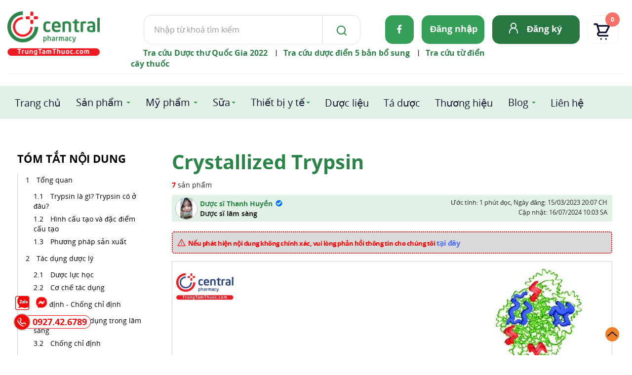

--- FILE ---
content_type: image/svg+xml
request_url: https://trungtamthuoc.com/images/ttt2024/icon/tich.svg
body_size: 1091
content:
<?xml version="1.0" standalone="no"?>
<!DOCTYPE svg PUBLIC "-//W3C//DTD SVG 20010904//EN"
 "http://www.w3.org/TR/2001/REC-SVG-20010904/DTD/svg10.dtd">
<svg version="1.0" xmlns="http://www.w3.org/2000/svg"
 width="40.000000pt" height="40.000000pt" viewBox="0 0 40.000000 40.000000"
 preserveAspectRatio="xMidYMid meet">

<g transform="translate(0.000000,40.000000) scale(0.100000,-0.100000)"
fill="#000000" stroke="none">
<path style="fill:#0076fd" d="M175 380 c-3 -6 -17 -7 -30 -4 -17 4 -26 0 -35 -15 -6 -12 -20 -21
-30 -21 -13 0 -20 -7 -20 -20 0 -10 -9 -24 -20 -30 -15 -8 -19 -17 -15 -31 4
-11 1 -27 -6 -35 -9 -11 -9 -20 0 -40 6 -15 9 -35 6 -45 -4 -12 1 -21 15 -29
11 -6 20 -20 20 -30 0 -13 7 -20 20 -20 10 0 24 -9 31 -21 7 -14 17 -19 31
-16 11 3 31 1 44 -5 17 -8 27 -8 38 1 8 7 24 10 35 6 14 -4 23 0 31 15 6 11
20 20 30 20 13 0 20 7 20 20 0 10 9 24 21 31 14 7 19 17 16 31 -3 11 0 29 6
39 9 15 9 23 0 38 -6 10 -9 28 -6 39 3 14 -2 24 -16 31 -12 7 -21 21 -21 31 0
13 -7 20 -20 20 -10 0 -24 9 -30 21 -9 15 -18 19 -35 15 -13 -3 -27 -2 -30 4
-3 5 -15 10 -25 10 -10 0 -22 -5 -25 -10z m149 -91 c18 -21 17 -22 -65 -105
-46 -46 -88 -84 -94 -84 -21 0 -98 88 -92 104 11 29 37 30 66 2 l27 -26 64 65
c35 36 67 65 70 65 3 0 14 -10 24 -21z"/>
</g>
</svg>
